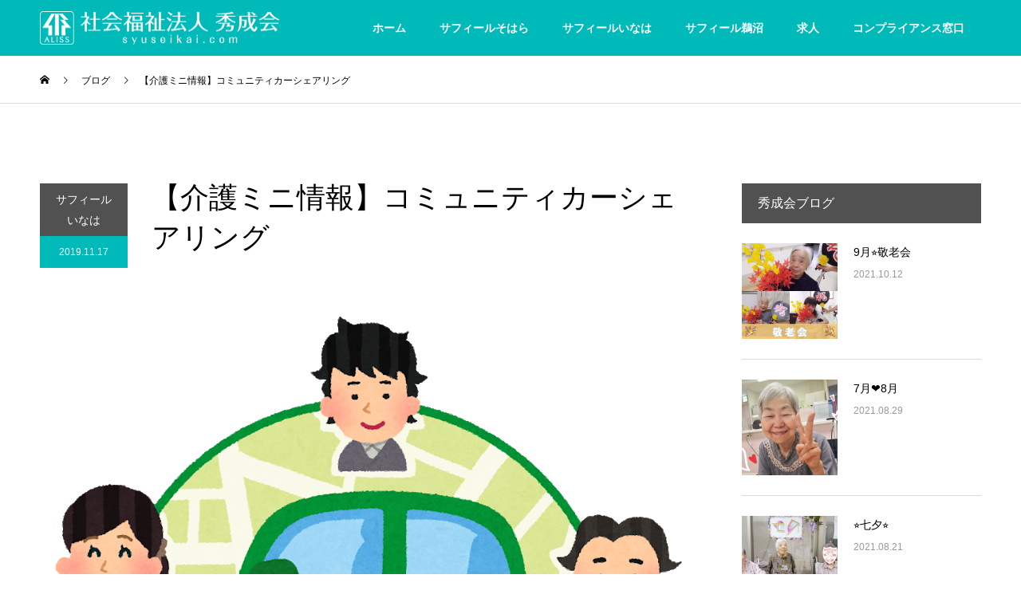

--- FILE ---
content_type: text/html; charset=UTF-8
request_url: http://syuseikai.com/%E3%80%90%E4%BB%8B%E8%AD%B7%E3%83%9F%E3%83%8B%E6%83%85%E5%A0%B1%E3%80%91%E3%82%B3%E3%83%9F%E3%83%A5%E3%83%8B%E3%83%86%E3%82%A3%E3%82%AB%E3%83%BC%E3%82%B7%E3%82%A7%E3%82%A2%E3%83%AA%E3%83%B3%E3%82%B0/
body_size: 38415
content:
<!DOCTYPE html>
<html lang="ja">
<head>
<meta charset="UTF-8">
<meta name="description" content="鳥取県で地域の住民らが車を共有する「コミュニティカーシェアリング」の取り組みが始まったそうです。以前は新興住宅地として栄えていた地区が高齢化により人口が減少し、周辺のお店もなくなっていったそうです。">
<meta name="viewport" content="width=device-width">
<meta name="format-detection" content="telephone=no">
<title>【介護ミニ情報】コミュニティカーシェアリング &#8211; 社会福祉法人 秀成会</title>
<link rel='dns-prefetch' href='//typesquare.com' />
<link rel='dns-prefetch' href='//s.w.org' />
<link rel="alternate" type="application/rss+xml" title="社会福祉法人 秀成会 &raquo; フィード" href="http://syuseikai.com/feed/" />
<link rel="alternate" type="application/rss+xml" title="社会福祉法人 秀成会 &raquo; コメントフィード" href="http://syuseikai.com/comments/feed/" />
<link rel='stylesheet' id='wp-block-library-css'  href='http://syuseikai.com/WP/wp-includes/css/dist/block-library/style.min.css?ver=5.2.21' type='text/css' media='all' />
<link rel='stylesheet' id='kadan-slick-css'  href='http://syuseikai.com/WP/wp-content/themes/kadan_tcd056/assets/css/slick.min.css?ver=5.2.21' type='text/css' media='all' />
<link rel='stylesheet' id='kadan-slick-theme-css'  href='http://syuseikai.com/WP/wp-content/themes/kadan_tcd056/assets/css/slick-theme.min.css?ver=5.2.21' type='text/css' media='all' />
<link rel='stylesheet' id='kadan-style-css'  href='http://syuseikai.com/WP/wp-content/themes/kadan_tcd056/style.css?ver=1.4.1' type='text/css' media='all' />
<script type='text/javascript' src='http://syuseikai.com/WP/wp-includes/js/jquery/jquery.js?ver=1.12.4-wp'></script>
<script type='text/javascript' src='http://syuseikai.com/WP/wp-includes/js/jquery/jquery-migrate.min.js?ver=1.4.1'></script>
<script type='text/javascript' src='//typesquare.com/accessor/script/typesquare.js?IzpLvtZpJrs%3D&#038;ver=2.1.0'></script>
<script type='text/javascript' src='http://syuseikai.com/WP/wp-content/themes/kadan_tcd056/assets/js/slick.min.js?ver=1.4.1'></script>
<link rel='https://api.w.org/' href='http://syuseikai.com/wp-json/' />
<link rel="canonical" href="http://syuseikai.com/%e3%80%90%e4%bb%8b%e8%ad%b7%e3%83%9f%e3%83%8b%e6%83%85%e5%a0%b1%e3%80%91%e3%82%b3%e3%83%9f%e3%83%a5%e3%83%8b%e3%83%86%e3%82%a3%e3%82%ab%e3%83%bc%e3%82%b7%e3%82%a7%e3%82%a2%e3%83%aa%e3%83%b3%e3%82%b0/" />
<link rel='shortlink' href='http://syuseikai.com/?p=576' />
<link rel="alternate" type="application/json+oembed" href="http://syuseikai.com/wp-json/oembed/1.0/embed?url=http%3A%2F%2Fsyuseikai.com%2F%25e3%2580%2590%25e4%25bb%258b%25e8%25ad%25b7%25e3%2583%259f%25e3%2583%258b%25e6%2583%2585%25e5%25a0%25b1%25e3%2580%2591%25e3%2582%25b3%25e3%2583%259f%25e3%2583%25a5%25e3%2583%258b%25e3%2583%2586%25e3%2582%25a3%25e3%2582%25ab%25e3%2583%25bc%25e3%2582%25b7%25e3%2582%25a7%25e3%2582%25a2%25e3%2583%25aa%25e3%2583%25b3%25e3%2582%25b0%2F" />
<link rel="alternate" type="text/xml+oembed" href="http://syuseikai.com/wp-json/oembed/1.0/embed?url=http%3A%2F%2Fsyuseikai.com%2F%25e3%2580%2590%25e4%25bb%258b%25e8%25ad%25b7%25e3%2583%259f%25e3%2583%258b%25e6%2583%2585%25e5%25a0%25b1%25e3%2580%2591%25e3%2582%25b3%25e3%2583%259f%25e3%2583%25a5%25e3%2583%258b%25e3%2583%2586%25e3%2582%25a3%25e3%2582%25ab%25e3%2583%25bc%25e3%2582%25b7%25e3%2582%25a7%25e3%2582%25a2%25e3%2583%25aa%25e3%2583%25b3%25e3%2582%25b0%2F&#038;format=xml" />
<link rel="shortcut icon" href="http://syuseikai.com/WP/wp-content/uploads/2019/09/logo_favicon_ALISS_Green.png">
<style>
.c-comment__form-submit:hover,.c-pw__btn:hover,.p-article01__cat:hover,.p-article11__cat:hover,.p-block02 .slick-arrow:hover,.p-block03 .slick-arrow:hover,.p-cb__item-btn a:hover,.p-entry__cat:hover,.p-entry__date,.p-index-news__topic-pager-item.is-active a,.p-index-news__topic-pager-item a:hover,.p-nav02__item a:hover,.p-readmore__btn:hover,.p-page-links > span,.p-pagetop a:hover,.p-page-links a:hover,.p-pager__item a:hover,.p-pager__item span,.p-post-list03 .slick-arrow:hover,.p-recommended-plan__btn a:hover{background: #00baba}.p-article01__title a:hover,.p-article02:hover .p-article02__title,.p-article03:hover .p-article03__title,.p-article06__title a:hover,.p-article08:hover .p-article08__title,.p-article10__title a:hover,.p-breadcrumb a:hover,.p-room-meta dt,.p-section-nav__item:hover .p-section-nav__item-title,.p-social-nav__item a:hover,.p-spring-info dt,.p-vertical{color: #00baba}.c-pw__btn,.p-entry__cat,.p-article01__cat,.p-article11__cat,.p-block02 .slick-arrow,.p-block03 .slick-arrow,.p-cb__item-btn a,.p-copyright,.p-headline,.p-nav02__item a,.p-readmore__btn,.p-page-links a,.p-pager__item a,.p-post-list03 .slick-arrow,.p-recommended-plan__btn a,.p-widget__title{background: #515151}.p-entry__body a{color: #00878c}body{font-family: "Segoe UI", Verdana, "游ゴシック", YuGothic, "Hiragino Kaku Gothic ProN", Meiryo, sans-serif}.c-logo,.p-entry__title,.p-page-header__headline,.p-index-blog__title,.p-index-news__col-title,.p-index-slider__item-title,.p-page-header__title,.p-archive-header__title,.p-plan__title,.p-recommended-plan__title,.p-section-header__title,.p-section-header__headline,.p-vertical,.p-vertical-block,.p-visual__title{font-family: "Times New Roman", "游明朝", "Yu Mincho", "游明朝体", "YuMincho", "ヒラギノ明朝 Pro W3", "Hiragino Mincho Pro", "HiraMinProN-W3", "HGS明朝E", "ＭＳ Ｐ明朝", "MS PMincho", serif; font-weight: 500}.p-page-header__title{transition-delay: 3s}.p-hover-effect--type1:hover img{-webkit-transform: scale(1.2);transform: scale(1.2)}.l-header{background: rgba(0, 186, 186, 1)}.p-global-nav a{color: #ffffff}.p-global-nav a:hover{background: #00878c;color: #ffffff}.p-global-nav .sub-menu a{background: #00baba;color: #ffffff}.p-global-nav .sub-menu a:hover{background: #00878c;color: #ffffff}.p-footer-slider{background: #f4f1ed}.p-info{color: #000000}.p-info__logo{font-size: 25px}.p-info__btn{background: #00baba;color: #ffffff}.p-info__btn:hover{background: #00878c;color: #ffffff}.p-footer-nav{background: #00baba;color: #ffffff}.p-footer-nav a{color: #ffffff}.p-footer-nav a:hover{color: #00878c}.p-entry__title{font-size: 36px}.p-entry__body{font-size: 16px}@media screen and (max-width: 991px) {.p-global-nav{background: rgba(0,186,186, 1)}.p-global-nav a,.p-global-nav a:hover,.p-global-nav .sub-menu a,.p-global-nav .sub-menu a:hover{color: #ffffff}.p-global-nav .menu-item-has-children > a > .sub-menu-toggle::before{border-color: #ffffff}}#site_loader_animation.c-load--type3 i { background: #00baba; }
</style>
<style type="text/css">.broken_link, a.broken_link {
	text-decoration: line-through;
}</style>		<style type="text/css" id="wp-custom-css">
			#js-global-nav li a {
font-weight: bold;
}

.p-index-slider__nav-item{
font-weight: bold;
}

.p-index-slider__item-title{
font-weight: bold;
}

.p-index-slider__item-desc{
font-weight: bold;
}

.p-page-header__title{ 
	font-weight: bold;
	color:inherit;
	text-shadow:
		#ffffff 2px 2px 5px,
		#ffffff -2px 2px 5px,
		#ffffff 2px -2px 5px,
		#ffffff -2px -2px 5px !important;
}

.p-section-header__title.is-inview{ 
	font-weight: bold;
	color:inherit;
	text-shadow:
		#ffffff 2px 2px 5px,
		#ffffff -2px 2px 5px,
		#ffffff 2px -2px 5px,
		#ffffff -2px -2px 5px !important;
}

.p-page-header__title { 
transition-delay: 1.0s;
transition-duration: 1.5s;
}

/*スライダーメインコピー*/
.p-index-slider__item-title { 
	font-weight: bold;
	color:inherit;
	text-shadow:
		#ffffff 2px 2px 5px,
		#ffffff -2px 2px 5px,
		#ffffff 2px -2px 5px,
		#ffffff -2px -2px 5px !important;
	}

/*スライダーサブコピー*/
.p-index-slider__item-desc { 
	font-weight: bold;
	color:inherit;
	text-shadow:
		#ffffff 2px 2px 5px,
		#ffffff -2px 2px 5px,
		#ffffff 2px -2px 5px,
		#ffffff -2px -2px 5px !important;
	}		</style>
		</head>
<body class="post-template-default single single-post postid-576 single-format-standard elementor-default">
<div id="site_loader_overlay">
  <div id="site_loader_animation" class="c-load--type3">
        <i></i><i></i><i></i><i></i>
      </div>
</div>
<div id="site_wrap">
<header id="js-header" class="l-header l-header--fixed">
  <div class="l-header__inner l-inner">
    <div class="l-header__logo c-logo">
            <a href="http://syuseikai.com/">
        <img src="http://syuseikai.com/WP/wp-content/uploads/2019/07/top_logo_syuseikai_White_600_85.png" alt="社会福祉法人 秀成会" width="300" height="42.5">
      </a>
          </div>
    <a href="#" id="js-menu-btn" class="p-menu-btn c-menu-btn"></a>
		<nav id="js-global-nav" class="p-global-nav"><ul class="menu"><li id="menu-item-209" class="menu-item menu-item-type-post_type menu-item-object-page menu-item-home menu-item-209"><a href="http://syuseikai.com/">ホーム<span class="sub-menu-toggle"></span></a></li>
<li id="menu-item-46" class="menu-item menu-item-type-post_type menu-item-object-page menu-item-has-children menu-item-46"><a href="http://syuseikai.com/safir-sohara/">サフィールそはら<span class="sub-menu-toggle"></span></a>
<ul class="sub-menu">
	<li id="menu-item-201" class="menu-item menu-item-type-post_type menu-item-object-page menu-item-201"><a target="_blank" rel="noopener noreferrer" href="http://syuseikai.com/safir-sohara-access/">サフィールそはら【入居手順・料金・マップ】<span class="sub-menu-toggle"></span></a></li>
</ul>
</li>
<li id="menu-item-45" class="menu-item menu-item-type-post_type menu-item-object-page menu-item-has-children menu-item-45"><a href="http://syuseikai.com/safir-inaha/">サフィールいなは<span class="sub-menu-toggle"></span></a>
<ul class="sub-menu">
	<li id="menu-item-200" class="menu-item menu-item-type-post_type menu-item-object-page menu-item-200"><a target="_blank" rel="noopener noreferrer" href="http://syuseikai.com/safir-inaha-access/">サフィールいなは【入居手順・料金・マップ】<span class="sub-menu-toggle"></span></a></li>
</ul>
</li>
<li id="menu-item-1056" class="menu-item menu-item-type-post_type menu-item-object-page menu-item-1056"><a href="http://syuseikai.com/safir-unuma/">サフィール鵜沼<span class="sub-menu-toggle"></span></a></li>
<li id="menu-item-421" class="menu-item menu-item-type-post_type menu-item-object-page menu-item-421"><a href="http://syuseikai.com/recruit/">求人<span class="sub-menu-toggle"></span></a></li>
<li id="menu-item-235" class="menu-item menu-item-type-custom menu-item-object-custom menu-item-has-children menu-item-235"><a target="_blank" rel="noopener noreferrer" href="http://aliss.co.jp/life-wp/compliance/">コンプライアンス窓口<span class="sub-menu-toggle"></span></a>
<ul class="sub-menu">
	<li id="menu-item-397" class="menu-item menu-item-type-custom menu-item-object-custom menu-item-397"><a target="_blank" rel="noopener noreferrer" href="http://aliss.co.jp/life-wp/gaiyou/contact/">お問い合わせ<span class="sub-menu-toggle"></span></a></li>
</ul>
</li>
</ul></nav>  </div>
</header>
<main class="l-main" role="main">
  <div class="p-breadcrumb c-breadcrumb">
<ol class="p-breadcrumb__inner l-inner" itemscope="" itemtype="http://schema.org/BreadcrumbList">
<li class="p-breadcrumb__item c-breadcrumb__item c-breadcrumb__item--home" itemprop="itemListElement" itemscope="" itemtype="http://schema.org/ListItem">
<a href="http://syuseikai.com/" itemscope="" itemtype="http://schema.org/Thing" itemprop="item">
<span itemprop="name">HOME</span>
</a>
<meta itemprop="position" content="1">
</li>
<li class="p-breadcrumb__item c-breadcrumb__item" itemprop="itemListElement" itemscope="" itemtype="http://schema.org/ListItem">
<a href="http://syuseikai.com/blog/" itemscope="" itemtype="http://schema.org/Thing" itemprop="item">
<span itemprop="name">ブログ</span>
</a>
<meta itemprop="position" content="2">
</li>
<li class="p-breadcrumb__item c-breadcrumb__item">【介護ミニ情報】コミュニティカーシェアリング</li>
</ol>
</div>
  <div class="l-contents l-inner">
    <div class="l-primary">
              <article class="p-entry">
			  <header class="p-entry__header">
          					<div class="p-entry__meta">
             
            <a class="p-entry__cat" href="http://syuseikai.com/category/inaha-blog/">サフィールいなは</a>
                         
						<time class="p-entry__date" datetime="2019-11-17">2019.11.17</time>
            					</div>
          					<h1 class="p-entry__title">【介護ミニ情報】コミュニティカーシェアリング</h1>
				</header>
                				<div class="p-entry__img">
          <img width="800" height="800" src="http://syuseikai.com/WP/wp-content/uploads/2019/11/car_sharing.png" class="attachment-full size-full wp-post-image" alt="" srcset="http://syuseikai.com/WP/wp-content/uploads/2019/11/car_sharing.png 800w, http://syuseikai.com/WP/wp-content/uploads/2019/11/car_sharing-150x150.png 150w, http://syuseikai.com/WP/wp-content/uploads/2019/11/car_sharing-300x300.png 300w, http://syuseikai.com/WP/wp-content/uploads/2019/11/car_sharing-768x768.png 768w, http://syuseikai.com/WP/wp-content/uploads/2019/11/car_sharing-500x500.png 500w, http://syuseikai.com/WP/wp-content/uploads/2019/11/car_sharing-240x240.png 240w, http://syuseikai.com/WP/wp-content/uploads/2019/11/car_sharing-416x416.png 416w, http://syuseikai.com/WP/wp-content/uploads/2019/11/car_sharing-594x594.png 594w, http://syuseikai.com/WP/wp-content/uploads/2019/11/car_sharing-120x120.png 120w" sizes="(max-width: 800px) 100vw, 800px" />        </div>
                				<div class="p-entry__body">
          
<p>鳥取県で地域の住民らが車を共有する「コミュニティカーシェアリング」の取り組みが始まったそうです。<br>以前は新興住宅地として栄えていた地区が高齢化により人口が減少し、周辺のお店もなくなっていったそうです。<br>そこで、日本カーシェアリング協会からリースした車両を登録会員どうしで共有し、<br>ボランティアによる運転や相乗りなどで効率的に活用していく仕組みになっています。<br>希望される地区の高齢者は多いようで、ニーズの高さが浮き彫りになりました。</p>



<p>高齢者の買い物問題は都市部に住んでいない方には大きな問題になっています。<br>また、シェアという言葉は多く使われるようになってきました。</p>



<p class="has-text-color has-medium-font-size has-pale-pink-color">サフィールでも関わって下さる方の全てが幸せになるように、<br>皆様の声をこれからも聴いていきたいと思います。</p>



<p>いろいろな困ったことも私たちとシェアさせて頂ければと思いますので、いつでもご連絡ください。</p>
        </div>
                        								<ul class="p-entry__meta-box c-meta-box u-clearfix">
					<li class="c-meta-box__item c-meta-box__item--author">投稿者: <a href="http://syuseikai.com/author/syuseikai_blog/" title="syuseikai_blog の投稿" rel="author">syuseikai_blog</a></li><li class="c-meta-box__item c-meta-box__item--category"><a href="http://syuseikai.com/category/inaha-blog/" rel="category tag">サフィールいなは</a>, <a href="http://syuseikai.com/category/sohara-blog/" rel="category tag">サフィールそはら</a>, <a href="http://syuseikai.com/category/unuma-blog/" rel="category tag">サフィール鵜沼</a></li>				</ul>
				      </article>
                  <ul class="p-nav01 c-nav01">
    	  <li class="p-nav01__item p-nav01__item--prev c-nav01__item"> 
    	    <a href="http://syuseikai.com/%e3%80%90%e4%bb%8b%e8%ad%b7%e3%83%9f%e3%83%8b%e6%83%85%e5%a0%b1%e3%80%91/" class="p-hover-effect--type1" data-prev="前の記事">
                        <div class="p-nav01__item-img">
              <img width="240" height="240" src="http://syuseikai.com/WP/wp-content/uploads/2019/11/スクリーンショット-2019-11-11-09.04.57-2-240x240.png" class="attachment-size3 size-size3 wp-post-image" alt="" srcset="http://syuseikai.com/WP/wp-content/uploads/2019/11/スクリーンショット-2019-11-11-09.04.57-2-240x240.png 240w, http://syuseikai.com/WP/wp-content/uploads/2019/11/スクリーンショット-2019-11-11-09.04.57-2-150x150.png 150w, http://syuseikai.com/WP/wp-content/uploads/2019/11/スクリーンショット-2019-11-11-09.04.57-2-300x300.png 300w, http://syuseikai.com/WP/wp-content/uploads/2019/11/スクリーンショット-2019-11-11-09.04.57-2-500x500.png 500w, http://syuseikai.com/WP/wp-content/uploads/2019/11/スクリーンショット-2019-11-11-09.04.57-2-416x416.png 416w, http://syuseikai.com/WP/wp-content/uploads/2019/11/スクリーンショット-2019-11-11-09.04.57-2-594x594.png 594w, http://syuseikai.com/WP/wp-content/uploads/2019/11/スクリーンショット-2019-11-11-09.04.57-2-120x120.png 120w" sizes="(max-width: 240px) 100vw, 240px" />            </div>
                        <span class="p-nav01__item-title">【介護ミニ情報】</span>
          </a>
          </li>
    	  <li class="p-nav01__item p-nav01__item--next c-nav01__item"> 
    	    <a href="http://syuseikai.com/%e3%80%90%e4%bb%8b%e8%ad%b7%e3%83%9f%e3%83%8b%e6%83%85%e5%a0%b1%e3%80%91%e9%ab%98%e9%bd%a2%e8%80%85%e3%81%b8%e3%81%ae%e3%82%b4%e3%83%9f%e5%87%ba%e3%81%97%e3%81%ae%e3%82%b5%e3%83%9d%e3%83%bc%e3%83%88/" class="p-hover-effect--type1" data-next="次の記事">
            <span class="p-nav01__item-title">【介護ミニ情報】高齢者へのゴミ出しの...</span>
                        <div class="p-nav01__item-img">
              <img width="240" height="240" src="http://syuseikai.com/WP/wp-content/uploads/2019/12/リサイクル-240x240.png" class="attachment-size3 size-size3 wp-post-image" alt="" srcset="http://syuseikai.com/WP/wp-content/uploads/2019/12/リサイクル-240x240.png 240w, http://syuseikai.com/WP/wp-content/uploads/2019/12/リサイクル-150x150.png 150w, http://syuseikai.com/WP/wp-content/uploads/2019/12/リサイクル-300x300.png 300w, http://syuseikai.com/WP/wp-content/uploads/2019/12/リサイクル-120x120.png 120w" sizes="(max-width: 240px) 100vw, 240px" />            </div>
                      </a>
          </li>
			</ul>
            			<section>
			 	<h2 class="p-headline">関連記事</h2>
			 	<ul class="p-entry__related">
                    <li class="p-entry__related-item p-article03">
            <a href="http://syuseikai.com/%e4%bb%8b%e8%ad%b7%e4%bc%91%e6%9a%87%e3%81%8c1%e6%99%82%e9%96%93%e5%8d%98%e4%bd%8d%e3%81%a7%e3%81%a8%e3%82%8c%e3%82%8b%e3%82%88%e3%81%86%e3%81%ab%e3%81%aa%e3%82%8a%e3%81%9d%e3%81%86%e3%81%a7%e3%81%99/" class="p-hover-effect--type1">
              <div class="p-article03__img">
                <img width="416" height="416" src="http://syuseikai.com/WP/wp-content/uploads/2019/11/20191031161741_p-2-002-416x416.jpg" class="attachment-size4 size-size4 wp-post-image" alt="" srcset="http://syuseikai.com/WP/wp-content/uploads/2019/11/20191031161741_p-2-002-416x416.jpg 416w, http://syuseikai.com/WP/wp-content/uploads/2019/11/20191031161741_p-2-002-150x150.jpg 150w, http://syuseikai.com/WP/wp-content/uploads/2019/11/20191031161741_p-2-002-300x300.jpg 300w, http://syuseikai.com/WP/wp-content/uploads/2019/11/20191031161741_p-2-002-500x500.jpg 500w, http://syuseikai.com/WP/wp-content/uploads/2019/11/20191031161741_p-2-002-240x240.jpg 240w, http://syuseikai.com/WP/wp-content/uploads/2019/11/20191031161741_p-2-002-594x594.jpg 594w, http://syuseikai.com/WP/wp-content/uploads/2019/11/20191031161741_p-2-002-120x120.jpg 120w" sizes="(max-width: 416px) 100vw, 416px" />              </div>
              <h3 class="p-article03__title">介護休暇が1時間単位でとれるようになりそうです。</h3>
            </a>
          </li>
                    <li class="p-entry__related-item p-article03">
            <a href="http://syuseikai.com/%e3%83%9c%e3%83%bc%e3%83%aa%e3%83%b3%e3%82%b0%e5%a4%a7%e4%bc%9a/" class="p-hover-effect--type1">
              <div class="p-article03__img">
                <img width="416" height="416" src="http://syuseikai.com/WP/wp-content/uploads/2020/07/多和田様-1-416x416.jpg" class="attachment-size4 size-size4 wp-post-image" alt="" srcset="http://syuseikai.com/WP/wp-content/uploads/2020/07/多和田様-1-416x416.jpg 416w, http://syuseikai.com/WP/wp-content/uploads/2020/07/多和田様-1-150x150.jpg 150w, http://syuseikai.com/WP/wp-content/uploads/2020/07/多和田様-1-300x300.jpg 300w, http://syuseikai.com/WP/wp-content/uploads/2020/07/多和田様-1-500x500.jpg 500w, http://syuseikai.com/WP/wp-content/uploads/2020/07/多和田様-1-240x240.jpg 240w, http://syuseikai.com/WP/wp-content/uploads/2020/07/多和田様-1-594x594.jpg 594w, http://syuseikai.com/WP/wp-content/uploads/2020/07/多和田様-1-120x120.jpg 120w" sizes="(max-width: 416px) 100vw, 416px" />              </div>
              <h3 class="p-article03__title">ボーリング大会</h3>
            </a>
          </li>
                    <li class="p-entry__related-item p-article03">
            <a href="http://syuseikai.com/%e8%b1%86%e3%81%be%e3%81%8d/" class="p-hover-effect--type1">
              <div class="p-article03__img">
                <img width="416" height="416" src="http://syuseikai.com/WP/wp-content/uploads/2020/02/2020-02-12-13.11.08-416x416.jpg" class="attachment-size4 size-size4 wp-post-image" alt="" srcset="http://syuseikai.com/WP/wp-content/uploads/2020/02/2020-02-12-13.11.08-416x416.jpg 416w, http://syuseikai.com/WP/wp-content/uploads/2020/02/2020-02-12-13.11.08-150x150.jpg 150w, http://syuseikai.com/WP/wp-content/uploads/2020/02/2020-02-12-13.11.08-300x300.jpg 300w, http://syuseikai.com/WP/wp-content/uploads/2020/02/2020-02-12-13.11.08-500x500.jpg 500w, http://syuseikai.com/WP/wp-content/uploads/2020/02/2020-02-12-13.11.08-240x240.jpg 240w, http://syuseikai.com/WP/wp-content/uploads/2020/02/2020-02-12-13.11.08-594x594.jpg 594w, http://syuseikai.com/WP/wp-content/uploads/2020/02/2020-02-12-13.11.08-120x120.jpg 120w" sizes="(max-width: 416px) 100vw, 416px" />              </div>
              <h3 class="p-article03__title">豆まき</h3>
            </a>
          </li>
                    <li class="p-entry__related-item p-article03">
            <a href="http://syuseikai.com/%e3%80%90%e4%bb%8b%e8%ad%b7%e3%83%9f%e3%83%8b%e6%83%85%e5%a0%b1%e3%80%91-2/" class="p-hover-effect--type1">
              <div class="p-article03__img">
                <img width="416" height="416" src="http://syuseikai.com/WP/wp-content/uploads/2020/05/image0-416x416.gif" class="attachment-size4 size-size4 wp-post-image" alt="" srcset="http://syuseikai.com/WP/wp-content/uploads/2020/05/image0-416x416.gif 416w, http://syuseikai.com/WP/wp-content/uploads/2020/05/image0-150x150.gif 150w, http://syuseikai.com/WP/wp-content/uploads/2020/05/image0-300x300.gif 300w, http://syuseikai.com/WP/wp-content/uploads/2020/05/image0-500x500.gif 500w, http://syuseikai.com/WP/wp-content/uploads/2020/05/image0-240x240.gif 240w, http://syuseikai.com/WP/wp-content/uploads/2020/05/image0-594x594.gif 594w, http://syuseikai.com/WP/wp-content/uploads/2020/05/image0-120x120.gif 120w" sizes="(max-width: 416px) 100vw, 416px" />              </div>
              <h3 class="p-article03__title">【介護ミニ情報】</h3>
            </a>
          </li>
                    <li class="p-entry__related-item p-article03">
            <a href="http://syuseikai.com/100%e6%ad%b3%e3%81%ae%e3%81%8a%e7%a5%9d%e3%81%84/" class="p-hover-effect--type1">
              <div class="p-article03__img">
                <img width="416" height="312" src="http://syuseikai.com/WP/wp-content/uploads/2020/01/2020-01-21-13.16.13.jpg" class="attachment-size4 size-size4 wp-post-image" alt="" />              </div>
              <h3 class="p-article03__title">100歳のお祝い</h3>
            </a>
          </li>
                    <li class="p-entry__related-item p-article03">
            <a href="http://syuseikai.com/%e3%83%9e%e3%82%b9%e3%82%af%e3%81%ae%e6%b4%97%e3%81%84%e6%96%b9/" class="p-hover-effect--type1">
              <div class="p-article03__img">
                <img width="345" height="416" src="http://syuseikai.com/WP/wp-content/uploads/2020/03/うさますく-345x416.png" class="attachment-size4 size-size4 wp-post-image" alt="" />              </div>
              <h3 class="p-article03__title">マスクの洗い方</h3>
            </a>
          </li>
                    <li class="p-entry__related-item p-article03">
            <a href="http://syuseikai.com/%e9%81%8b%e5%8b%95%e4%bc%9a/" class="p-hover-effect--type1">
              <div class="p-article03__img">
                <img width="416" height="416" src="http://syuseikai.com/WP/wp-content/uploads/2019/10/2019-10-24-13.07.28-416x416.jpg" class="attachment-size4 size-size4 wp-post-image" alt="" srcset="http://syuseikai.com/WP/wp-content/uploads/2019/10/2019-10-24-13.07.28-416x416.jpg 416w, http://syuseikai.com/WP/wp-content/uploads/2019/10/2019-10-24-13.07.28-150x150.jpg 150w, http://syuseikai.com/WP/wp-content/uploads/2019/10/2019-10-24-13.07.28-300x300.jpg 300w, http://syuseikai.com/WP/wp-content/uploads/2019/10/2019-10-24-13.07.28-500x500.jpg 500w, http://syuseikai.com/WP/wp-content/uploads/2019/10/2019-10-24-13.07.28-240x240.jpg 240w, http://syuseikai.com/WP/wp-content/uploads/2019/10/2019-10-24-13.07.28-594x594.jpg 594w, http://syuseikai.com/WP/wp-content/uploads/2019/10/2019-10-24-13.07.28-120x120.jpg 120w" sizes="(max-width: 416px) 100vw, 416px" />              </div>
              <h3 class="p-article03__title">運動会</h3>
            </a>
          </li>
                    <li class="p-entry__related-item p-article03">
            <a href="http://syuseikai.com/%e5%ae%b6%e6%97%8f%e4%bc%9a/" class="p-hover-effect--type1">
              <div class="p-article03__img">
                <img width="416" height="416" src="http://syuseikai.com/WP/wp-content/uploads/2019/12/2019-11-16-10.34.32-416x416.jpg" class="attachment-size4 size-size4 wp-post-image" alt="" srcset="http://syuseikai.com/WP/wp-content/uploads/2019/12/2019-11-16-10.34.32-416x416.jpg 416w, http://syuseikai.com/WP/wp-content/uploads/2019/12/2019-11-16-10.34.32-150x150.jpg 150w, http://syuseikai.com/WP/wp-content/uploads/2019/12/2019-11-16-10.34.32-300x300.jpg 300w, http://syuseikai.com/WP/wp-content/uploads/2019/12/2019-11-16-10.34.32-500x500.jpg 500w, http://syuseikai.com/WP/wp-content/uploads/2019/12/2019-11-16-10.34.32-240x240.jpg 240w, http://syuseikai.com/WP/wp-content/uploads/2019/12/2019-11-16-10.34.32-594x594.jpg 594w, http://syuseikai.com/WP/wp-content/uploads/2019/12/2019-11-16-10.34.32-120x120.jpg 120w" sizes="(max-width: 416px) 100vw, 416px" />              </div>
              <h3 class="p-article03__title">家族会</h3>
            </a>
          </li>
                   </ul>
			 </section>
       		</div><!-- /.l-primary -->
    <div class="l-secondary">
<div class="p-widget styled_post_list_widget2" id="styled_post_list_widget2-3">
<h2 class="p-widget__title mb0">秀成会ブログ</h2>        <ul class="p-post-list02">
                    <li class="p-post-list02__item p-article05">
            <a href="http://syuseikai.com/9%e6%9c%88%e2%ad%90%ef%b8%8e%e6%95%ac%e8%80%81%e4%bc%9a/" class="p-article05__img p-hover-effect--type1">
              <img width="240" height="240" src="http://syuseikai.com/WP/wp-content/uploads/2021/10/44231BDD-DBE9-415C-AE6C-9AED0F1601DC-240x240.jpeg" class="attachment-size3 size-size3 wp-post-image" alt="" srcset="http://syuseikai.com/WP/wp-content/uploads/2021/10/44231BDD-DBE9-415C-AE6C-9AED0F1601DC-240x240.jpeg 240w, http://syuseikai.com/WP/wp-content/uploads/2021/10/44231BDD-DBE9-415C-AE6C-9AED0F1601DC-150x150.jpeg 150w, http://syuseikai.com/WP/wp-content/uploads/2021/10/44231BDD-DBE9-415C-AE6C-9AED0F1601DC-300x300.jpeg 300w, http://syuseikai.com/WP/wp-content/uploads/2021/10/44231BDD-DBE9-415C-AE6C-9AED0F1601DC-768x768.jpeg 768w, http://syuseikai.com/WP/wp-content/uploads/2021/10/44231BDD-DBE9-415C-AE6C-9AED0F1601DC-1024x1024.jpeg 1024w, http://syuseikai.com/WP/wp-content/uploads/2021/10/44231BDD-DBE9-415C-AE6C-9AED0F1601DC-500x500.jpeg 500w, http://syuseikai.com/WP/wp-content/uploads/2021/10/44231BDD-DBE9-415C-AE6C-9AED0F1601DC-416x416.jpeg 416w, http://syuseikai.com/WP/wp-content/uploads/2021/10/44231BDD-DBE9-415C-AE6C-9AED0F1601DC-594x594.jpeg 594w, http://syuseikai.com/WP/wp-content/uploads/2021/10/44231BDD-DBE9-415C-AE6C-9AED0F1601DC-120x120.jpeg 120w" sizes="(max-width: 240px) 100vw, 240px" />            </a>
            <div class="p-article05__content">
              <h3 class="p-article05__title">
                <a href="http://syuseikai.com/9%e6%9c%88%e2%ad%90%ef%b8%8e%e6%95%ac%e8%80%81%e4%bc%9a/" title="9月⭐︎敬老会">9月⭐︎敬老会</a>
              </h3>
                            <time class="p-article05__date" datetime="2021-10-12">2021.10.12</time>
                          </div>
          </li>
                    <li class="p-post-list02__item p-article05">
            <a href="http://syuseikai.com/7%e6%9c%88%e2%9d%a4%ef%b8%8e8%e6%9c%88/" class="p-article05__img p-hover-effect--type1">
              <img width="240" height="240" src="http://syuseikai.com/WP/wp-content/uploads/2021/08/679B6507-DFE7-439E-BECC-9683C53C0AB8-240x240.jpeg" class="attachment-size3 size-size3 wp-post-image" alt="" srcset="http://syuseikai.com/WP/wp-content/uploads/2021/08/679B6507-DFE7-439E-BECC-9683C53C0AB8-240x240.jpeg 240w, http://syuseikai.com/WP/wp-content/uploads/2021/08/679B6507-DFE7-439E-BECC-9683C53C0AB8-150x150.jpeg 150w, http://syuseikai.com/WP/wp-content/uploads/2021/08/679B6507-DFE7-439E-BECC-9683C53C0AB8-300x300.jpeg 300w, http://syuseikai.com/WP/wp-content/uploads/2021/08/679B6507-DFE7-439E-BECC-9683C53C0AB8-500x500.jpeg 500w, http://syuseikai.com/WP/wp-content/uploads/2021/08/679B6507-DFE7-439E-BECC-9683C53C0AB8-416x416.jpeg 416w, http://syuseikai.com/WP/wp-content/uploads/2021/08/679B6507-DFE7-439E-BECC-9683C53C0AB8-594x594.jpeg 594w, http://syuseikai.com/WP/wp-content/uploads/2021/08/679B6507-DFE7-439E-BECC-9683C53C0AB8-120x120.jpeg 120w" sizes="(max-width: 240px) 100vw, 240px" />            </a>
            <div class="p-article05__content">
              <h3 class="p-article05__title">
                <a href="http://syuseikai.com/7%e6%9c%88%e2%9d%a4%ef%b8%8e8%e6%9c%88/" title="7月❤︎8月">7月❤︎8月</a>
              </h3>
                            <time class="p-article05__date" datetime="2021-08-29">2021.08.29</time>
                          </div>
          </li>
                    <li class="p-post-list02__item p-article05">
            <a href="http://syuseikai.com/%e2%ad%90%ef%b8%8e%e4%b8%83%e5%a4%95%e2%ad%90%ef%b8%8e/" class="p-article05__img p-hover-effect--type1">
              <img width="240" height="240" src="http://syuseikai.com/WP/wp-content/uploads/2021/08/2379E918-1A3A-47F1-9C23-C7FA9F5E97E6-240x240.jpeg" class="attachment-size3 size-size3 wp-post-image" alt="" srcset="http://syuseikai.com/WP/wp-content/uploads/2021/08/2379E918-1A3A-47F1-9C23-C7FA9F5E97E6-240x240.jpeg 240w, http://syuseikai.com/WP/wp-content/uploads/2021/08/2379E918-1A3A-47F1-9C23-C7FA9F5E97E6-150x150.jpeg 150w, http://syuseikai.com/WP/wp-content/uploads/2021/08/2379E918-1A3A-47F1-9C23-C7FA9F5E97E6-300x300.jpeg 300w, http://syuseikai.com/WP/wp-content/uploads/2021/08/2379E918-1A3A-47F1-9C23-C7FA9F5E97E6-500x500.jpeg 500w, http://syuseikai.com/WP/wp-content/uploads/2021/08/2379E918-1A3A-47F1-9C23-C7FA9F5E97E6-416x416.jpeg 416w, http://syuseikai.com/WP/wp-content/uploads/2021/08/2379E918-1A3A-47F1-9C23-C7FA9F5E97E6-594x594.jpeg 594w, http://syuseikai.com/WP/wp-content/uploads/2021/08/2379E918-1A3A-47F1-9C23-C7FA9F5E97E6-120x120.jpeg 120w" sizes="(max-width: 240px) 100vw, 240px" />            </a>
            <div class="p-article05__content">
              <h3 class="p-article05__title">
                <a href="http://syuseikai.com/%e2%ad%90%ef%b8%8e%e4%b8%83%e5%a4%95%e2%ad%90%ef%b8%8e/" title="⭐︎七夕⭐︎">⭐︎七夕⭐︎</a>
              </h3>
                            <time class="p-article05__date" datetime="2021-08-21">2021.08.21</time>
                          </div>
          </li>
                  </ul>
		</div>
<div class="p-widget tcdw_category_list_widget" id="tcdw_category_list_widget-2">
    <div class="p-list">
		  <h2 class="p-widget__title">カテゴリー</h2>		  <ul>
 			  			  <li><a class="clearfix" href="http://syuseikai.com/category/inaha-blog/">サフィールいなは</a></li>
			  			  <li><a class="clearfix" href="http://syuseikai.com/category/sohara-blog/">サフィールそはら</a></li>
			  			  <li><a class="clearfix" href="http://syuseikai.com/category/unuma-blog/">サフィール鵜沼</a></li>
			  			  <li><a class="clearfix" href="http://syuseikai.com/category/%e6%9c%aa%e5%88%86%e9%a1%9e/">未分類</a></li>
			  		  </ul>
    </div>
		</div>
</div><!-- /.l-secondary -->
  </div><!-- /.l-contents -->
</main>
<footer class="l-footer">

  <div class="p-footer-slider">
      </div><!-- /.p-footer-slider -->
    <div class="p-info">
    <div class="p-info__inner l-inner">
            <div class="p-info__col">
        <div class="p-info__logo c-logo">
                    <a href="http://syuseikai.com/">
            <img src="http://syuseikai.com/WP/wp-content/uploads/2019/07/top_logo_syuseikai_White_300_43.png" alt="社会福祉法人 秀成会">
          </a>
                  </div>
        <p class="p-info__address">〒504-0905  岐阜県各務原市蘇原六軒町3丁目6番地<br />
TEL. 058-371-3910　FAX. 058-371-3909</p>
			  <ul class="p-info__social p-social-nav">
                                                            		    </ul>
      </div><!-- /.p-info__col -->
                  <div class="p-info__col">
        <div class="p-info__text">
          <p>【ライフサポート株式会社】<br />
サフィールあまいけ・可児・うぬま・うぬまデイサービスセンター・居宅支援事業所の5つの施設でサフィールの介護事業を展開しています。<br />
<p><span style="line-height:1.5" "text-decoration: underline; color: #ef594f;"><span style="color: #ef594f; font-size: 14pt;"><strong><a style="color: #e5577d; text-decoration: underline;" href="http://aliss.co.jp/" target="_blank"><span style="color: #e5577d; text-decoration: underline;">http://aliss.co.jp/</span></a></strong></span></span></p></p> 
        </div>
      </div><!-- /.p-info__col -->
                  <div class="p-info__col">
        <p class="p-info__text">【コンプライアンス通報・相談窓口】<br />
お客様やご訪問者様から職員までどなたでも<br />
ご利用いただける、通報・相談窓口です。<br />
どんなことでもご相談ください。</p>
                <a class="p-info__btn p-btn" href="http://aliss.co.jp/life-wp/compliance/" target="_blank">詳細・窓口</a>
              </div><!-- /.p-info__col -->
          </div><!-- /.p-info__inner -->
  </div><!-- /.p-info -->
    <div class="menu-%e3%83%95%e3%83%83%e3%82%bf%e3%83%bc%e3%83%a1%e3%83%8b%e3%83%a5%e3%83%bc-container"><ul class="p-footer-nav"><li id="menu-item-310" class="menu-item menu-item-type-post_type menu-item-object-page menu-item-home menu-item-310"><a href="http://syuseikai.com/">ホーム</a></li>
<li id="menu-item-313" class="menu-item menu-item-type-post_type menu-item-object-page menu-item-313"><a href="http://syuseikai.com/safir-sohara/">サフィールそはら</a></li>
<li id="menu-item-312" class="menu-item menu-item-type-post_type menu-item-object-page menu-item-312"><a href="http://syuseikai.com/safir-inaha/">サフィールいなは</a></li>
<li id="menu-item-1055" class="menu-item menu-item-type-post_type menu-item-object-page menu-item-1055"><a href="http://syuseikai.com/safir-unuma/">サフィール鵜沼</a></li>
<li id="menu-item-416" class="menu-item menu-item-type-custom menu-item-object-custom menu-item-416"><a target="_blank" rel="noopener noreferrer" href="https://www.wam.go.jp/wamnet/zaihyoukaiji/pub/PUB0201000E00.do?_FORMID=PUB0219000&#038;vo_headVO_corporationId=1621101170">情報公開</a></li>
<li id="menu-item-637" class="menu-item menu-item-type-post_type menu-item-object-page menu-item-637"><a href="http://syuseikai.com/tender/">入札公告</a></li>
</ul></div>  <p class="p-copyright">
    <small>Copyright &copy; 社会福祉法人 秀成会 All Rights Reserved.</small>
  </p>
  <div id="js-pagetop" class="p-pagetop"><a href="#"></a></div>
</footer>
</div>
<script type='text/javascript' src='http://syuseikai.com/WP/wp-content/themes/kadan_tcd056/assets/js/jquery.inview.min.js?ver=1.4.1'></script>
<script type='text/javascript' src='http://syuseikai.com/WP/wp-content/themes/kadan_tcd056/assets/js/functions.min.js?ver=1.4.1'></script>
<script type='text/javascript' src='http://syuseikai.com/WP/wp-content/themes/kadan_tcd056/assets/js/comment.js?ver=1.4.1'></script>
<script type='text/javascript' src='http://syuseikai.com/WP/wp-includes/js/wp-embed.min.js?ver=5.2.21'></script>
<script>!function(e){if(e("#site_loader_overlay").length){var i=e("body").height();e("#site_wrap").css("display","none"),e("body").height(i),e(window).load(function(){e("#site_wrap").css("display","block"),e(".slick-slider").length&&e(".slick-slider").slick("setPosition"),e("body").height(""),e("#site_loader_animation").delay(600).fadeOut(400),e("#site_loader_overlay").delay(900).fadeOut(800)}),e(function(){setTimeout(function(){e("#site_loader_animation").delay(600).fadeOut(400),e("#site_loader_overlay").delay(900).fadeOut(800),e("#site_wrap").css("display","block")},3000)})}}(jQuery);</script>
</body>
</html>
